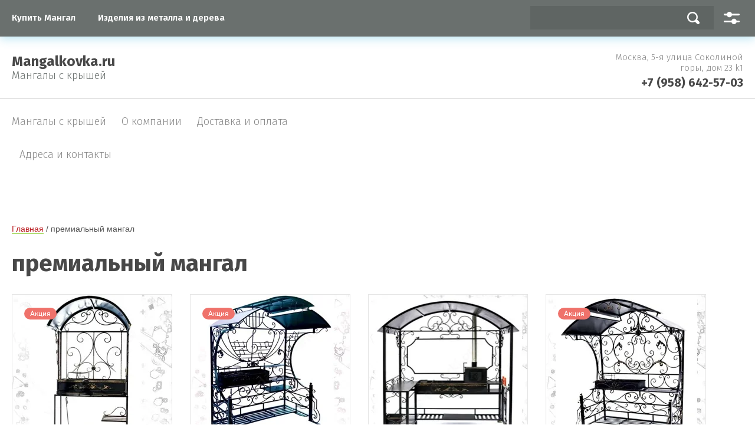

--- FILE ---
content_type: text/html; charset=utf-8
request_url: https://mangalkovka.ru/magazin/tag/premialnyj-mangal
body_size: 15035
content:
			<!doctype html>
<html lang="ru">
<head>
<meta charset="utf-8">
<meta name="robots" content="all"/>
<title>премиальный мангал</title>
<!-- assets.top -->
<script src="/g/libs/nocopy/1.0.0/nocopy.for.all.js" ></script>
<!-- /assets.top -->

<meta name="description" content="премиальный мангал">
<meta name="keywords" content="премиальный мангал">
<meta name="SKYPE_TOOLBAR" content="SKYPE_TOOLBAR_PARSER_COMPATIBLE">
<meta name="viewport" content="width=device-width, initial-scale=1.0, maximum-scale=1.0, user-scalable=no"> 
<meta name="viewport" content="width=device-width, initial-scale=1">
<meta name="format-detection" content="telephone=no">
<meta http-equiv="x-rim-auto-match" content="none">

	
	<style>
	body{min-width:320px;text-align:left;font-weight:400}.header-top-wrapper{padding:0 20px}.header-top-inner{max-width:1460px;margin:0 auto;min-height:50px;display:flex;align-items:flex-start;justify-content:space-between}@media all and (min-width: 1001px){.menuButton{display:none}}.right-header-top{display:flex;justify-content:flex-end;max-width:520px}.title-login{font-size:16px;font-weight:600;padding:15px 30px 15px 32px}.login-form,.shop2-cart-mini{opacity:0;visibility:hidden;position:absolute}.cart-mini-wrapper{position:relative}.title-cart-mini{padding:15px 0 15px 40px;font-size:16px;line-height:1}.header-bottom-inner{max-width:1460px;margin:0 auto;display:flex;justify-content:space-between;padding:10px 0}.company-name{font-size:24px;font-weight:700}.site-desc{font-size:18px}.right-bottom-header{display:flex;justify-content:flex-end}.site-contacts-wrapper{margin:6px 0 0 10px;padding:0 0 0 35px;text-align:right;max-width:250px}.site-address{font-size:15px;font-weight:300;margin:5px 0}.site-phones{font-size:20px;font-weight:700}.shop-folder-fixed{padding:10px 20px}.shop-folder-fixed-inner{max-width:1460px;margin:0 auto;display:flex;justify-content:space-between}@media (min-width: 1281px){.top-cols-inner{max-width:1460px;display:flex;justify-content:space-between;align-items:center;margin:0 auto}}.slide-text-in{padding:30px}.title-slide{font-size:30px;font-weight:700;margin-bottom:8px}.price-slide{font-size:35px;font-weight:700}.slider-main-wrapper .button-slide{display:inline-block;margin:13px 0 0;font-weight:500;text-decoration:none;padding:12px 32px 13px}@media all and (min-width: 1281px){.right-cols-wr{flex:0 0 24.8%}}.folders-blocks-wr{max-width:1460px;margin:40px auto;display:flex;flex-wrap:wrap;padding:23px 0}.folder-block-item-wr{flex:0 0 24.2%;padding:16.5px;box-sizing:border-box}.folder-image{display:block;min-height:236px;position:relative;overflow:hidden}.folder-image .image-cover.height{position:absolute;top:0;bottom:0;left:0;right:0}.folder-image img{vertical-align:middle}.folder-name{font-size:22px;line-height:1.25;padding:15px;display:block;max-width:200px}.slider-main-wrapper.owl-loaded{display:block;position:relative}.slider-main-wrapper.owl-loaded .slide-item{display:block} @media all and (max-width: 480px) {.menu-countainer-wr { opacity: 0; visibility: hidden }} 
	</style>
	

<link href="https://fonts.googleapis.com/css?family=Fira+Sans:300,400,600,700&display=block" rel="stylesheet">

<script src="/g/libs/jquery/1.10.2/jquery.min.js"></script>

	<link rel="stylesheet" href="/g/css/styles_articles_tpl.css">

            <!-- 46b9544ffa2e5e73c3c971fe2ede35a5 -->
            <script src='/shared/s3/js/lang/ru.js'></script>
            <script src='/shared/s3/js/common.min.js'></script>
        <link rel='stylesheet' type='text/css' href='/shared/s3/css/calendar.css' /><link rel='stylesheet' type='text/css' href='/shared/highslide-4.1.13/highslide.min.css'/>
<script type='text/javascript' src='/shared/highslide-4.1.13/highslide-full.packed.js'></script>
<script type='text/javascript'>
hs.graphicsDir = '/shared/highslide-4.1.13/graphics/';
hs.outlineType = null;
hs.showCredits = false;
hs.lang={cssDirection:'ltr',loadingText:'Загрузка...',loadingTitle:'Кликните чтобы отменить',focusTitle:'Нажмите чтобы перенести вперёд',fullExpandTitle:'Увеличить',fullExpandText:'Полноэкранный',previousText:'Предыдущий',previousTitle:'Назад (стрелка влево)',nextText:'Далее',nextTitle:'Далее (стрелка вправо)',moveTitle:'Передвинуть',moveText:'Передвинуть',closeText:'Закрыть',closeTitle:'Закрыть (Esc)',resizeTitle:'Восстановить размер',playText:'Слайд-шоу',playTitle:'Слайд-шоу (пробел)',pauseText:'Пауза',pauseTitle:'Приостановить слайд-шоу (пробел)',number:'Изображение %1/%2',restoreTitle:'Нажмите чтобы посмотреть картинку, используйте мышь для перетаскивания. Используйте клавиши вперёд и назад'};</script>
<link rel="icon" href="/favicon.ico" type="image/x-icon">
<link rel="apple-touch-icon" href="/touch-icon-iphone.png">
<link rel="apple-touch-icon" sizes="76x76" href="/touch-icon-ipad.png">
<link rel="apple-touch-icon" sizes="120x120" href="/touch-icon-iphone-retina.png">
<link rel="apple-touch-icon" sizes="152x152" href="/touch-icon-ipad-retina.png">
<meta name="msapplication-TileImage" content="/touch-w8-mediumtile.png"/>
<meta name="msapplication-square70x70logo" content="/touch-w8-smalltile.png" />
<meta name="msapplication-square150x150logo" content="/touch-w8-mediumtile.png" />
<meta name="msapplication-wide310x150logo" content="/touch-w8-widetile.png" />
<meta name="msapplication-square310x310logo" content="/touch-w8-largetile.png" />

<!--s3_require-->
<link rel="stylesheet" href="/g/basestyle/1.0.1/user/user.css" type="text/css"/>
<link rel="stylesheet" href="/g/basestyle/1.0.1/user/user.red.css" type="text/css"/>
<script type="text/javascript" src="/g/basestyle/1.0.1/user/user.js" async></script>
<!--/s3_require-->
			
		
		
		
			<link rel="stylesheet" type="text/css" href="/g/shop2v2/default/css/theme.less.css">		
			<script type="text/javascript" src="/g/printme.js"></script>
		<script type="text/javascript" src="/g/shop2v2/default/js/tpl.js"></script>
		<script type="text/javascript" src="/g/shop2v2/default/js/baron.min.js"></script>
		
			<script type="text/javascript" src="/g/shop2v2/default/js/shop2.2.min.js"></script>
		
	<script type="text/javascript">shop2.init({"productRefs": [],"apiHash": {"getPromoProducts":"66d7200a1f136cca7f534785826727e7","getSearchMatches":"422dd00bf930d92bd29512a0ea2d0414","getFolderCustomFields":"e4c7ee8393f2dbe9ad43a6ff626bf17f","getProductListItem":"c1ea1771cc7b09a1021fb2b62fb0dac0","cartAddItem":"7cb38116c01b39a4e2c5ca35bd2f7ddb","cartRemoveItem":"12bf2a697abcb965033b6bf8c33d90fd","cartUpdate":"88cebf8b5d81df69687145b71fe9933b","cartRemoveCoupon":"7c152c36337e99597d6f32d864b95c82","cartAddCoupon":"7952786be75d856711ba01944bbdd193","deliveryCalc":"250b9e8b592bd8a68eefd31140d2099f","printOrder":"d1ea1c45ce96d0fa84df7bb751f8fdb9","cancelOrder":"7c8a932ff3104c1ed65b5b9eab13fbc9","cancelOrderNotify":"f2ed8285dc82d02d25ad7c330574d47b","repeatOrder":"a0d8d4cd41c057dd771b69781c6e6e3b","paymentMethods":"1f555dbac60a83a1b5464d52cb9ec786","compare":"319b8e7d50ebad1ae1716450ab53382f"},"hash": null,"verId": 2711742,"mode": "tag","step": "","uri": "/mangal-s-kryshej","IMAGES_DIR": "/d/","my": {"show_sections":true,"price_fa_rouble":true,"new_alias":"\u041d\u043e\u0432\u0438\u043d\u043a\u0430","special_alias":"\u0410\u043a\u0446\u0438\u044f","small_images_width":140,"collection_image_width":290,"collection_image_height":265,"gr_version_collections_block":true,"gr_version_main_block":true,"gr_speed_styles":true,"change_themes":false,"gr_cart_preview_version":"soft-drink","gr_speed":true,"mode_catalog":true},"shop2_cart_order_payments": 1,"cf_margin_price_enabled": 0,"maps_yandex_key":"","maps_google_key":""});</script>


		    <link rel="stylesheet" href="/g/templates/shop2/2.75.2/soft-drink-shop/themes/theme7/theme.scss.css">
	    <link rel="stylesheet" href="/t/v10602/images/css/seostyles_m_tit.css">
		

<!--[if lt IE 10]>
<script src="/g/libs/ie9-svg-gradient/0.0.1/ie9-svg-gradient.min.js"></script>
<script src="/g/libs/jquery-placeholder/2.0.7/jquery.placeholder.min.js"></script>
<script src="/g/libs/jquery-textshadow/0.0.1/jquery.textshadow.min.js"></script>
<script src="/g/s3/misc/ie/0.0.1/ie.js"></script>
<![endif]-->
<!--[if lt IE 9]>
<script src="/g/libs/html5shiv/html5.js"></script>
<![endif]-->
	<meta name="yandex-verification" content="996f9c9a0641629d" />
</head>
<body>
	
	<div class="site-wrapper">
		<header role="banner" class="site-header">
			
			<div class="shop-folder-items-wr">
				
				<div class="shop-folder-fixed">
					<div class="shop-folder-fixed-inner">
						<a href="#" class="menuButton onButtonClick">
							<span class="line"></span>
						</a>
						<div class="folder-menu-wr" id="folder-menu">
							<ul class="folders-shared"><li class="hasChild"><a href="/magazin/folder/63946451" ><span>Купить Мангал</span></a><ul class="level-2"><li><a href="/magazin/folder/mangaly-s-kryshej-ask-38" ><span>Мангалы с крышей Аск-38</span></a></li><li><a href="/magazin/folder/mangaly-mini-ask-38" ><span>Мангалы &quot;мини&quot; Аск-38</span></a></li></ul></li><li class="hasChild"><a href="/magazin/folder/sadovaya-mebel" ><span>Изделия из металла и дерева</span></a><ul class="level-2"><li><a href="/magazin/folder/sadovaya-mebel-1" ><span>Садовая мебель</span></a></li><li><a href="/magazin/folder/mangalnye-prinadlezhnosti" ><span>Мангальные принадлежности</span></a></li></ul></li></ul>						</div>
						<div class="shop-search-wrapper">
							<div class="site-search-wr">
								<form action="/search" method="get">
									<input type="text" name="search" value="" class="search-text">
									<button type="submit" class="search-button"></button>
								<re-captcha data-captcha="recaptcha"
     data-name="captcha"
     data-sitekey="6LcYvrMcAAAAAKyGWWuW4bP1De41Cn7t3mIjHyNN"
     data-lang="ru"
     data-rsize="invisible"
     data-type="image"
     data-theme="light"></re-captcha></form>
								<a href="#" class="search-shop-button"></a>
							</div>
								
    
<div class="shop2-block search-form">
	<div class="block-body">
		<form action="/mangal-s-kryshej/search" enctype="multipart/form-data">
			<input type="hidden" name="sort_by" value=""/>
			
							<div class="row">
					<div class="row-title">Цена (руб.):</div>
					<div class="row-price">
						<input name="s[price][min]" type="text" size="5" class="small" value="" placeholder="от" />
						<input name="s[price][max]" type="text" size="5" class="small" value="" placeholder="до" />
					</div>
				</div>
			
							<div class="row">
					<label class="row-title" for="shop2-name">Название:</label>
					<input type="text" name="s[name]" size="20" id="shop2-name" value="" />
				</div>
			
							<div class="row">
					<label class="row-title" for="shop2-article">Артикул:</label>
					<input type="text" name="s[article]" id="shop2-article" value="" />
				</div>
			
							<div class="row">
					<label class="row-title" for="shop2-text">Текст:</label>
					<input type="text" name="search_text" size="20" id="shop2-text"  value="" />
				</div>
			
			
							<div class="row">
					<div class="row-title">Выберите категорию:</div>
					<select name="s[folder_id]" id="s[folder_id]" data-placeholder="Все">
						<option value="">Все</option>
																											                            <option value="63946451"  class="first-folder">
	                                 Купить Мангал
	                            </option>
	                        														                            <option value="52864251" >
	                                &raquo; Мангалы с крышей Аск-38
	                            </option>
	                        														                            <option value="52864451" >
	                                &raquo; Мангалы &quot;мини&quot; Аск-38
	                            </option>
	                        														                            <option value="65683051"  class="first-folder">
	                                 Изделия из металла и дерева
	                            </option>
	                        														                            <option value="65683251" >
	                                &raquo; Садовая мебель
	                            </option>
	                        														                            <option value="65683651" >
	                                &raquo; Мангальные принадлежности
	                            </option>
	                        											</select>
				</div>

				<div id="shop2_search_custom_fields"></div>
			
						
							<div class="row">
					<div class="row-title">Производитель:</div>
					<select name="s[vendor_id]" data-placeholder="Все">
						<option value="">Все</option>          
	                    	                        <option value="8983851" >АСК-38</option>
	                    					</select>
				</div>
			
											    <div class="row">
				        <div class="row-title">Новинка:</div>
			            			            <select name="s[flags][2]" data-placeholder="Все">
				            <option value="">Все</option>
				            <option value="1">да</option>
				            <option value="0">нет</option>
				        </select>
				    </div>
		    												    <div class="row">
				        <div class="row-title">Спецпредложение:</div>
			            			            <select name="s[flags][1]" data-placeholder="Все">
				            <option value="">Все</option>
				            <option value="1">да</option>
				            <option value="0">нет</option>
				        </select>
				    </div>
		    				
							<div class="row">
					<div class="row-title">Результатов на странице:</div>
					<select name="s[products_per_page]">
									            				            				            <option value="5">5</option>
			            				            				            <option value="20">20</option>
			            				            				            <option value="35">35</option>
			            				            				            <option value="50">50</option>
			            				            				            <option value="65">65</option>
			            				            				            <option value="80">80</option>
			            				            				            <option value="95">95</option>
			            					</select>
				</div>
			
			<div class="clear-container"></div>
			<div class="row button">
				<button type="submit" class="search-btn">Найти</button>
			</div>
		<re-captcha data-captcha="recaptcha"
     data-name="captcha"
     data-sitekey="6LcYvrMcAAAAAKyGWWuW4bP1De41Cn7t3mIjHyNN"
     data-lang="ru"
     data-rsize="invisible"
     data-type="image"
     data-theme="light"></re-captcha></form>
		<div class="clear-container"></div>
	</div>
</div><!-- Search Form -->						</div>
					</div>
				</div>
			
			</div>
			
			<div class="header-bottom-wrapper">
				<div class="header-bottom-inner">
					<div class="company-info-wrapper">
												
													<div class="company-name">
								
																	<a href="https://mangalkovka.ru">
										Mangalkovka.ru
									</a>
															</div>
												
						<div class="site-desc">Мангалы с крышей</div>					</div>
					<div class="right-bottom-header flex_end">
	
												<div class="site-contacts-wrapper">
							<div class="site-address">Москва, 5-я улица Соколиной горы, дом 23 k1</div>														<div class="site-phones">
																	<div><a href="tel:+7 (958) 642-57-03">+7 (958) 642-57-03</a></div>
															</div>
													</div>
											</div>
				</div>
			</div>
			
			<div class="header-top-wrapper">
				<div class="header-top-inner">
					<a href="#" class="menuButton onButtonClick">
						<span class="line"></span>
					</a>
					<div class="menu-countainer-wr" id="menuContainer">
						<div class="menu-container-inner">
							<a href="#" class="close-menu"></a>
							<div class="menu-container-scroll">
								<nav class="menu-top-wrapper">
									<ul class="menu-top"><li class="opened active"><a href="/" ><span>Мангалы с крышей</span></a></li><li class="hasChild"><a href="/o-kompanii" ><span>О компании</span></a><ul class="level-2"><li><a href="/sotrudnichestvo" ><span>Сотрудничество</span></a></li><li><a href="/optovym-pokupatelyam" ><span>Оптовым покупателям</span></a></li></ul></li><li><a href="/dostavka-i-oplata" ><span>Доставка и оплата</span></a></li><li><a href="/adresa-i-kontakty" ><span>Адреса и контакты</span></a></li></ul>								</nav>
							</div>
						</div>
					</div>
									</div>
			</div>
		</header> <!-- .site-header -->

		<div class="site-container" >

			
			<div class="main-container-wr" >
				
																																																																											<main role="main" class="site-main">
					<div class="site-main__inner">
													
<div class="site-path-wrap" data-url="/"><a href="/">Главная</a> / премиальный мангал</div>							<h1>премиальный мангал</h1>
						<div class="shop2-cookies-disabled shop2-warning hide"></div>
				
				
				
		
		
		
		<div class="shop2-tags-page-before">
			
		</div>
		        



    
                    
            <div class="product-list thumbs" data-autoplay="1">
                        


    

<form method="post" action="/mangal-s-kryshej?mode=cart&amp;action=add" accept-charset="utf-8" class="shop2-product-item shop-product-item">
    <input type="hidden" name="kind_id" value="299366651" />
    <input type="hidden" name="product_id" value="252267251" />
    <input type="hidden" name="meta" value="null" />

    <div class="product-top">
        <div class="product-image">
                           <a href="/magazin/product/barokko-premium" class="">
                	                			                    	<img loading="lazy" width=300 height=270 class="lzy_img lazy" src="/g/spacer.gif" data-src="/thumb/2/585QT02uFQ2inT_J0j7GuA/300r270/d/5_0.jpg" alt="Мангал &quot;Барокко премиум&quot;" title="Мангал &quot;Барокко премиум&quot;" data-lazy-src="/thumb/2/585QT02uFQ2inT_J0j7GuA/300r270/d/5_0.jpg"/>
	                    					                </a>
                <div class="verticalMiddle"></div>
                        
                        
                        <div class="product-label">
                										<div class="product-spec" style="background: #ef726b;">Акция</div>																					    				            </div>
                    </div>
        
        <div class="product-middle-wr">
            <div class="product-middle-top">
                                <div class="product-label">
                                        																								<div class="product-spec" style="background: #ef726b;">Акция</div>																								    					                </div>
                                
                                		
	<div class="tpl-rating-block"><div class="tpl-stars"><div class="tpl-rating" style="width: 0%;"></div></div><div class="rating-count">0</div></div>

	                	
	
		
	
	
					<div class="product-article"><span>Артикул:</span> МлБ2</div>
	
	                                
                <div class="product-name"><a href="/magazin/product/barokko-premium">Мангал "Барокко премиум"</a></div>
                
                                <div class="product-anonce">
                    С мангалом &quot;Барокко премиум&quot; в комплекте идут колосник, кочерга и подставка под казан. Жаровня изготовлена из 3мм стали и для удобства оснащена зольниками. Мангал Барокко премиум - это популярный мангал с большой красивой жаровней. Кованый мангал с крышей &quot;Барокко премиум&quot; - это компактный премиальный мангал Аск-38.<br />
Гарантия - 1н год.
                </div>
                            </div>
                        <div class="shop-product-options-wr">
                

 
	
	
		
			<div class="shop-product-options"><div class="even"><div class="option-title">Производитель</div><div class="option-value"><a href="/magazin/vendor/ask-38">АСК-38</a></div></div></div>
				<div><a href="#" class="show-button"><span>Параметры</span></a></div>
			
            </div>
                    </div>
    </div>
        	        	<div class="product-bottom">
	            
	            		            
		            
			<div class="product-compare">
			<label>
				<input type="checkbox" value="299366651"/>
				Добавить к сравнению
			</label>
		</div>
		
	            	            
	            <div class="bottom-elements-wr">
	                <div class="product-price">
							                    		
		
	<div class="price-old "><span>
		<strong>21&nbsp;000</strong>
		руб.
	</span></div>

		                    	                    
	<div class="price-current">
		<strong>19&nbsp;800</strong> 	<em class="fa fa-rouble">
		<svg height="10.81" width="8.657" preserveAspectRatio="xMidYMid" viewBox="0 0 8.657 10.81">
		 <path fill-rule="evenodd" d="m3.597 6.826h0.704c1.344 0 2.405-0.277 3.184-0.832s1.168-1.408 1.168-2.56c0-1.109-0.392-1.96-1.176-2.552s-1.853-0.888-3.208-0.888h-3.168v5.312h-1.088v1.52h1.088v0.944h-1.088v1.312h1.088v1.728h2.496v-1.728h2.592v-1.312h-2.592v-0.944zm0.624-5.072c0.608 0 1.072 0.144 1.392 0.432s0.48 0.715 0.48 1.28c0 0.629-0.16 1.093-0.48 1.392s-0.768 0.448-1.344 0.448h-0.672v-3.552h0.624z"/>
		</svg>
	</em>
				</div>
	                </div>
	                
						                	

	<a href="/magazin/product/barokko-premium" class="shop2-btn">Подробнее</a>

<input type="hidden" value="Мангал &quot;Барокко премиум&quot;" name="product_name" />
<input type="hidden" value="https://mangalkovka.ru/magazin/product/barokko-premium" name="product_link" />	                	            </div>
	        </div>
            <re-captcha data-captcha="recaptcha"
     data-name="captcha"
     data-sitekey="6LcYvrMcAAAAAKyGWWuW4bP1De41Cn7t3mIjHyNN"
     data-lang="ru"
     data-rsize="invisible"
     data-type="image"
     data-theme="light"></re-captcha></form>            


    

<form method="post" action="/mangal-s-kryshej?mode=cart&amp;action=add" accept-charset="utf-8" class="shop2-product-item shop-product-item">
    <input type="hidden" name="kind_id" value="299671651" />
    <input type="hidden" name="product_id" value="252570651" />
    <input type="hidden" name="meta" value="null" />

    <div class="product-top">
        <div class="product-image">
                           <a href="/magazin/product/kovanyj-mangal-s-kryshej-maestro" class="">
                	                			                    	<img loading="lazy" width=300 height=270 class="lzy_img lazy" src="/g/spacer.gif" data-src="/thumb/2/Wf9RBC1GZ3od2DQ7QVP6tw/300r270/d/9_2.jpg" alt="Мангал &quot;Маэстро&quot;" title="Мангал &quot;Маэстро&quot;" data-lazy-src="/thumb/2/Wf9RBC1GZ3od2DQ7QVP6tw/300r270/d/9_2.jpg"/>
	                    					                </a>
                <div class="verticalMiddle"></div>
                        
                        
                        <div class="product-label">
                										<div class="product-spec" style="background: #ef726b;">Акция</div>																					    				            </div>
                    </div>
        
        <div class="product-middle-wr">
            <div class="product-middle-top">
                                <div class="product-label">
                                        																								<div class="product-spec" style="background: #ef726b;">Акция</div>																								    					                </div>
                                
                                		
	<div class="tpl-rating-block"><div class="tpl-stars"><div class="tpl-rating" style="width: 0%;"></div></div><div class="rating-count">0</div></div>

	                	
	
		
	
	
					<div class="product-article"><span>Артикул:</span> МлМ01</div>
	
	                                
                <div class="product-name"><a href="/magazin/product/kovanyj-mangal-s-kryshej-maestro">Мангал "Маэстро"</a></div>
                
                                <div class="product-anonce">
                    Мангал &quot;Маэстро&quot; идёт в комплекте с подставкой для казана, кочергой и колосником на дне топки. Топка оснащена зольниками и изготовлена из 3мм стали. Особый стиль кованых элементов, которыми украшен мангал &quot;Маэстро&quot; - выгодно отличает его от других моделей. Маэстро один из самых красивых мангалов АСК-38.<br />
Гарантия - 1н год
                </div>
                            </div>
                        <div class="shop-product-options-wr">
                

 
	
	
		
			<div class="shop-product-options"><div class="even"><div class="option-title">Производитель</div><div class="option-value"><a href="/magazin/vendor/ask-38">АСК-38</a></div></div></div>
				<div><a href="#" class="show-button"><span>Параметры</span></a></div>
			
            </div>
                    </div>
    </div>
        	        	<div class="product-bottom">
	            
	            		            
		            
			<div class="product-compare">
			<label>
				<input type="checkbox" value="299671651"/>
				Добавить к сравнению
			</label>
		</div>
		
	            	            
	            <div class="bottom-elements-wr">
	                <div class="product-price">
							                    		
		
	<div class="price-old "><span>
		<strong>45&nbsp;000</strong>
		руб.
	</span></div>

		                    	                    
	<div class="price-current">
		<strong>43&nbsp;600</strong> 	<em class="fa fa-rouble">
		<svg height="10.81" width="8.657" preserveAspectRatio="xMidYMid" viewBox="0 0 8.657 10.81">
		 <path fill-rule="evenodd" d="m3.597 6.826h0.704c1.344 0 2.405-0.277 3.184-0.832s1.168-1.408 1.168-2.56c0-1.109-0.392-1.96-1.176-2.552s-1.853-0.888-3.208-0.888h-3.168v5.312h-1.088v1.52h1.088v0.944h-1.088v1.312h1.088v1.728h2.496v-1.728h2.592v-1.312h-2.592v-0.944zm0.624-5.072c0.608 0 1.072 0.144 1.392 0.432s0.48 0.715 0.48 1.28c0 0.629-0.16 1.093-0.48 1.392s-0.768 0.448-1.344 0.448h-0.672v-3.552h0.624z"/>
		</svg>
	</em>
				</div>
	                </div>
	                
						                	

	<a href="/magazin/product/kovanyj-mangal-s-kryshej-maestro" class="shop2-btn">Подробнее</a>

<input type="hidden" value="Мангал &quot;Маэстро&quot;" name="product_name" />
<input type="hidden" value="https://mangalkovka.ru/magazin/product/kovanyj-mangal-s-kryshej-maestro" name="product_link" />	                	            </div>
	        </div>
            <re-captcha data-captcha="recaptcha"
     data-name="captcha"
     data-sitekey="6LcYvrMcAAAAAKyGWWuW4bP1De41Cn7t3mIjHyNN"
     data-lang="ru"
     data-rsize="invisible"
     data-type="image"
     data-theme="light"></re-captcha></form>            


    

<form method="post" action="/mangal-s-kryshej?mode=cart&amp;action=add" accept-charset="utf-8" class="shop2-product-item shop-product-item">
    <input type="hidden" name="kind_id" value="299998851" />
    <input type="hidden" name="product_id" value="252880851" />
    <input type="hidden" name="meta" value="null" />

    <div class="product-top">
        <div class="product-image">
                           <a href="/magazin/product/kovanyj-mangal-s-kryshej-medeya" class="">
                	                			                    	<img loading="lazy" width=300 height=270 class="lzy_img lazy" src="/g/spacer.gif" data-src="/thumb/2/1tVfWerESE95t9IZX6r-6A/300r270/d/13.jpg" alt="Мангал &quot;Медея&quot;" title="Мангал &quot;Медея&quot;" data-lazy-src="/thumb/2/1tVfWerESE95t9IZX6r-6A/300r270/d/13.jpg"/>
	                    					                </a>
                <div class="verticalMiddle"></div>
                        
                        
                        <div class="product-label">
                            </div>
                    </div>
        
        <div class="product-middle-wr">
            <div class="product-middle-top">
                                <div class="product-label">
                                                        </div>
                                
                                		
	<div class="tpl-rating-block"><div class="tpl-stars"><div class="tpl-rating" style="width: 100%;"></div></div><div class="rating-count">1</div></div>

	                	
	
		
	
	
					<div class="product-article"><span>Артикул:</span> МгМ01</div>
	
	                                
                <div class="product-name"><a href="/magazin/product/kovanyj-mangal-s-kryshej-medeya">Мангал "Медея"</a></div>
                
                                <div class="product-anonce">
                    Огромный мангал беседка Медея<br />
В комплекте: урна малая, кочерга, шампуница, колосник для печки, колосник для мангала, совок, подставка для казана.<br />
Жаровня изготовлена из 4мм стали что непременно продлевает срок её службы. В данном комплексе предусмотрена печка: 40×34см. и столик: 120×40см.<br />
Гарантия - 1н год.
                </div>
                            </div>
                        <div class="shop-product-options-wr">
                

 
	
	
		
			<div class="shop-product-options"><div class="even"><div class="option-title">Производитель</div><div class="option-value"><a href="/magazin/vendor/ask-38">АСК-38</a></div></div></div>
				<div><a href="#" class="show-button"><span>Параметры</span></a></div>
			
            </div>
                    </div>
    </div>
        	        	<div class="product-bottom">
	            
	            		            
		            
			<div class="product-compare">
			<label>
				<input type="checkbox" value="299998851"/>
				Добавить к сравнению
			</label>
		</div>
		
	            	            
	            <div class="bottom-elements-wr">
	                <div class="product-price">
							                    		
		
	<div class="price-old "><span>
		<strong>53&nbsp;000</strong>
		руб.
	</span></div>

		                    	                    
	<div class="price-current">
		<strong>48&nbsp;000</strong> 	<em class="fa fa-rouble">
		<svg height="10.81" width="8.657" preserveAspectRatio="xMidYMid" viewBox="0 0 8.657 10.81">
		 <path fill-rule="evenodd" d="m3.597 6.826h0.704c1.344 0 2.405-0.277 3.184-0.832s1.168-1.408 1.168-2.56c0-1.109-0.392-1.96-1.176-2.552s-1.853-0.888-3.208-0.888h-3.168v5.312h-1.088v1.52h1.088v0.944h-1.088v1.312h1.088v1.728h2.496v-1.728h2.592v-1.312h-2.592v-0.944zm0.624-5.072c0.608 0 1.072 0.144 1.392 0.432s0.48 0.715 0.48 1.28c0 0.629-0.16 1.093-0.48 1.392s-0.768 0.448-1.344 0.448h-0.672v-3.552h0.624z"/>
		</svg>
	</em>
				</div>
	                </div>
	                
						                	

	<a href="/magazin/product/kovanyj-mangal-s-kryshej-medeya" class="shop2-btn">Подробнее</a>

<input type="hidden" value="Мангал &quot;Медея&quot;" name="product_name" />
<input type="hidden" value="https://mangalkovka.ru/magazin/product/kovanyj-mangal-s-kryshej-medeya" name="product_link" />	                	            </div>
	        </div>
            <re-captcha data-captcha="recaptcha"
     data-name="captcha"
     data-sitekey="6LcYvrMcAAAAAKyGWWuW4bP1De41Cn7t3mIjHyNN"
     data-lang="ru"
     data-rsize="invisible"
     data-type="image"
     data-theme="light"></re-captcha></form>            


    

<form method="post" action="/mangal-s-kryshej?mode=cart&amp;action=add" accept-charset="utf-8" class="shop2-product-item shop-product-item">
    <input type="hidden" name="kind_id" value="298275251" />
    <input type="hidden" name="product_id" value="251351051" />
    <input type="hidden" name="meta" value="null" />

    <div class="product-top">
        <div class="product-image">
                           <a href="/magazin/product/moskva" class="">
                	                			                    	<img loading="lazy" width=300 height=270 class="lzy_img lazy" src="/g/spacer.gif" data-src="/thumb/2/-QE-8BHhEcwlHJ6KrqgZZw/300r270/d/efiiu6ffias.jpg" alt="Мангал &quot;Москва&quot;" title="Мангал &quot;Москва&quot;" data-lazy-src="/thumb/2/-QE-8BHhEcwlHJ6KrqgZZw/300r270/d/efiiu6ffias.jpg"/>
	                    					                </a>
                <div class="verticalMiddle"></div>
                        
                        
                        <div class="product-label">
                										<div class="product-spec" style="background: #ef726b;">Акция</div>																					    				            </div>
                    </div>
        
        <div class="product-middle-wr">
            <div class="product-middle-top">
                                <div class="product-label">
                                        																								<div class="product-spec" style="background: #ef726b;">Акция</div>																								    					                </div>
                                
                                		
	<div class="tpl-rating-block"><div class="tpl-stars"><div class="tpl-rating" style="width: 0%;"></div></div><div class="rating-count">0</div></div>

	                	
	
		
	
	
					<div class="product-article"><span>Артикул:</span> нет</div>
	
	                                
                <div class="product-name"><a href="/magazin/product/moskva">Мангал "Москва"</a></div>
                
                                <div class="product-anonce">
                    Купить мангал &quot;Москва&quot; Аск-38 <br />
В комплекте: подставка под казан, кочерга и решетка на дне топки. Мангал Москва- это один из лучших премиальных мангалов от Аск-38.
                </div>
                            </div>
                        <div class="shop-product-options-wr">
                

 
	
	
		
			<div class="shop-product-options"><div class="even"><div class="option-title">Производитель</div><div class="option-value"><a href="/magazin/vendor/ask-38">АСК-38</a></div></div></div>
				<div><a href="#" class="show-button"><span>Параметры</span></a></div>
			
            </div>
                    </div>
    </div>
        	        	<div class="product-bottom">
	            
	            		            
		            
			<div class="product-compare">
			<label>
				<input type="checkbox" value="298275251"/>
				Добавить к сравнению
			</label>
		</div>
		
	            	            
	            <div class="bottom-elements-wr">
	                <div class="product-price">
							                    		
		
	<div class="price-old "><span>
		<strong>38&nbsp;500</strong>
		руб.
	</span></div>

		                    	                    
	<div class="price-current">
		<strong>37&nbsp;100</strong> 	<em class="fa fa-rouble">
		<svg height="10.81" width="8.657" preserveAspectRatio="xMidYMid" viewBox="0 0 8.657 10.81">
		 <path fill-rule="evenodd" d="m3.597 6.826h0.704c1.344 0 2.405-0.277 3.184-0.832s1.168-1.408 1.168-2.56c0-1.109-0.392-1.96-1.176-2.552s-1.853-0.888-3.208-0.888h-3.168v5.312h-1.088v1.52h1.088v0.944h-1.088v1.312h1.088v1.728h2.496v-1.728h2.592v-1.312h-2.592v-0.944zm0.624-5.072c0.608 0 1.072 0.144 1.392 0.432s0.48 0.715 0.48 1.28c0 0.629-0.16 1.093-0.48 1.392s-0.768 0.448-1.344 0.448h-0.672v-3.552h0.624z"/>
		</svg>
	</em>
				</div>
	                </div>
	                
						                	

	<a href="/magazin/product/moskva" class="shop2-btn">Подробнее</a>

<input type="hidden" value="Мангал &quot;Москва&quot;" name="product_name" />
<input type="hidden" value="https://mangalkovka.ru/magazin/product/moskva" name="product_link" />	                	            </div>
	        </div>
            <re-captcha data-captcha="recaptcha"
     data-name="captcha"
     data-sitekey="6LcYvrMcAAAAAKyGWWuW4bP1De41Cn7t3mIjHyNN"
     data-lang="ru"
     data-rsize="invisible"
     data-type="image"
     data-theme="light"></re-captcha></form>            


    

<form method="post" action="/mangal-s-kryshej?mode=cart&amp;action=add" accept-charset="utf-8" class="shop2-product-item shop-product-item">
    <input type="hidden" name="kind_id" value="298340851" />
    <input type="hidden" name="product_id" value="251390851" />
    <input type="hidden" name="meta" value="null" />

    <div class="product-top">
        <div class="product-image">
                           <a href="/magazin/product/uyut-premium" class="">
                	                			                    	<img loading="lazy" width=300 height=270 class="lzy_img lazy" src="/g/spacer.gif" data-src="/thumb/2/0FNMLaD2x8tjyy91YhWxPA/300r270/d/lqpdvwnvs4q.jpg" alt="Мангал &quot;Уют премиум&quot;" title="Мангал &quot;Уют премиум&quot;" data-lazy-src="/thumb/2/0FNMLaD2x8tjyy91YhWxPA/300r270/d/lqpdvwnvs4q.jpg"/>
	                    					                </a>
                <div class="verticalMiddle"></div>
                        
                        
                        <div class="product-label">
                										<div class="product-spec" style="background: #ef726b;">Акция</div>																					    				            </div>
                    </div>
        
        <div class="product-middle-wr">
            <div class="product-middle-top">
                                <div class="product-label">
                                        																								<div class="product-spec" style="background: #ef726b;">Акция</div>																								    					                </div>
                                
                                		
	<div class="tpl-rating-block"><div class="tpl-stars"><div class="tpl-rating" style="width: 0%;"></div></div><div class="rating-count">0</div></div>

	                	
	
		
	
	
					<div class="product-article"><span>Артикул:</span> МлУ03</div>
	
	                                
                <div class="product-name"><a href="/magazin/product/uyut-premium">Мангал "Уют премиум"</a></div>
                
                                <div class="product-anonce">
                    Мангал с крышей &quot;Уют премиум&quot; - в комплекте кочерга, колосник для топки, труба-дымоход, колосник для печки и подставка для казана. Мангал уют премиум отличается от мангала Уют Аск-38, тем что у жаровни мангала Уют премиум имеются зольники. Кованый мангал Уют премиум от Аск-38 дополнит экстерьер вашего дачного участка.<br />
Гарантия- 1н год.
                </div>
                            </div>
                        <div class="shop-product-options-wr">
                

 
	
	
		
			<div class="shop-product-options"><div class="even"><div class="option-title">Производитель</div><div class="option-value"><a href="/magazin/vendor/ask-38">АСК-38</a></div></div></div>
				<div><a href="#" class="show-button"><span>Параметры</span></a></div>
			
            </div>
                    </div>
    </div>
        	        	<div class="product-bottom">
	            
	            		            
		            
			<div class="product-compare">
			<label>
				<input type="checkbox" value="298340851"/>
				Добавить к сравнению
			</label>
		</div>
		
	            	            
	            <div class="bottom-elements-wr">
	                <div class="product-price">
							                    		
		
	<div class="price-old "><span>
		<strong>35&nbsp;000</strong>
		руб.
	</span></div>

		                    	                    
	<div class="price-current">
		<strong>29&nbsp;500</strong> 	<em class="fa fa-rouble">
		<svg height="10.81" width="8.657" preserveAspectRatio="xMidYMid" viewBox="0 0 8.657 10.81">
		 <path fill-rule="evenodd" d="m3.597 6.826h0.704c1.344 0 2.405-0.277 3.184-0.832s1.168-1.408 1.168-2.56c0-1.109-0.392-1.96-1.176-2.552s-1.853-0.888-3.208-0.888h-3.168v5.312h-1.088v1.52h1.088v0.944h-1.088v1.312h1.088v1.728h2.496v-1.728h2.592v-1.312h-2.592v-0.944zm0.624-5.072c0.608 0 1.072 0.144 1.392 0.432s0.48 0.715 0.48 1.28c0 0.629-0.16 1.093-0.48 1.392s-0.768 0.448-1.344 0.448h-0.672v-3.552h0.624z"/>
		</svg>
	</em>
				</div>
	                </div>
	                
						                	

	<a href="/magazin/product/uyut-premium" class="shop2-btn">Подробнее</a>

<input type="hidden" value="Мангал &quot;Уют премиум&quot;" name="product_name" />
<input type="hidden" value="https://mangalkovka.ru/magazin/product/uyut-premium" name="product_link" />	                	            </div>
	        </div>
            <re-captcha data-captcha="recaptcha"
     data-name="captcha"
     data-sitekey="6LcYvrMcAAAAAKyGWWuW4bP1De41Cn7t3mIjHyNN"
     data-lang="ru"
     data-rsize="invisible"
     data-type="image"
     data-theme="light"></re-captcha></form>            


    

<form method="post" action="/mangal-s-kryshej?mode=cart&amp;action=add" accept-charset="utf-8" class="shop2-product-item shop-product-item">
    <input type="hidden" name="kind_id" value="298338451" />
    <input type="hidden" name="product_id" value="251390251" />
    <input type="hidden" name="meta" value="null" />

    <div class="product-top">
        <div class="product-image">
                           <a href="/magazin/product/favorit" class="">
                	                			                    	<img loading="lazy" width=300 height=270 class="lzy_img lazy" src="/g/spacer.gif" data-src="/thumb/2/_qpXIsTEBfKSi4ShlhqvUg/300r270/d/ss5ragz0mda.jpg" alt="Мангал &quot;Фаворит&quot;" title="Мангал &quot;Фаворит&quot;" data-lazy-src="/thumb/2/_qpXIsTEBfKSi4ShlhqvUg/300r270/d/ss5ragz0mda.jpg"/>
	                    					                </a>
                <div class="verticalMiddle"></div>
                        
                        
                        <div class="product-label">
                            </div>
                    </div>
        
        <div class="product-middle-wr">
            <div class="product-middle-top">
                                <div class="product-label">
                                                        </div>
                                
                                		
	<div class="tpl-rating-block"><div class="tpl-stars"><div class="tpl-rating" style="width: 0%;"></div></div><div class="rating-count">0</div></div>

	                	
	
		
	
	
					<div class="product-article"><span>Артикул:</span> МлФ01</div>
	
	                                
                <div class="product-name"><a href="/magazin/product/favorit">Мангал "Фаворит"</a></div>
                
                                <div class="product-anonce">
                    Мангал &quot;Фаворит&quot; в комплекте: подставка под казан, кочерга и решетка на дне топки. Мангал &quot;Фаворит&quot; - это первый премиальный мангал нашего производства. Топка оснащённая зольниками так и называется топка от Фаворит. Мангал Фаворит - это большой мангал весом более 190кг украшенный изящными коваными элементами. <br />
Гарантия - 1н год.
                </div>
                            </div>
                        <div class="shop-product-options-wr">
                

 
	
	
		
			<div class="shop-product-options"><div class="even"><div class="option-title">Производитель</div><div class="option-value"><a href="/magazin/vendor/ask-38">АСК-38</a></div></div></div>
				<div><a href="#" class="show-button"><span>Параметры</span></a></div>
			
            </div>
                    </div>
    </div>
        	        	<div class="product-bottom">
	            
	            		            
		            
			<div class="product-compare">
			<label>
				<input type="checkbox" value="298338451"/>
				Добавить к сравнению
			</label>
		</div>
		
	            	            
	            <div class="bottom-elements-wr">
	                <div class="product-price">
							                    		
		
	<div class="price-old "><span>
		<strong>42&nbsp;900</strong>
		руб.
	</span></div>

		                    	                    
	<div class="price-current">
		<strong>39&nbsp;000</strong> 	<em class="fa fa-rouble">
		<svg height="10.81" width="8.657" preserveAspectRatio="xMidYMid" viewBox="0 0 8.657 10.81">
		 <path fill-rule="evenodd" d="m3.597 6.826h0.704c1.344 0 2.405-0.277 3.184-0.832s1.168-1.408 1.168-2.56c0-1.109-0.392-1.96-1.176-2.552s-1.853-0.888-3.208-0.888h-3.168v5.312h-1.088v1.52h1.088v0.944h-1.088v1.312h1.088v1.728h2.496v-1.728h2.592v-1.312h-2.592v-0.944zm0.624-5.072c0.608 0 1.072 0.144 1.392 0.432s0.48 0.715 0.48 1.28c0 0.629-0.16 1.093-0.48 1.392s-0.768 0.448-1.344 0.448h-0.672v-3.552h0.624z"/>
		</svg>
	</em>
				</div>
	                </div>
	                
						                	

	<a href="/magazin/product/favorit" class="shop2-btn">Подробнее</a>

<input type="hidden" value="Мангал &quot;Фаворит&quot;" name="product_name" />
<input type="hidden" value="https://mangalkovka.ru/magazin/product/favorit" name="product_link" />	                	            </div>
	        </div>
            <re-captcha data-captcha="recaptcha"
     data-name="captcha"
     data-sitekey="6LcYvrMcAAAAAKyGWWuW4bP1De41Cn7t3mIjHyNN"
     data-lang="ru"
     data-rsize="invisible"
     data-type="image"
     data-theme="light"></re-captcha></form>    
        </div>
    

		<div class="shop2-tags-page-after">
			
		</div>
		
	

	</div>
				</main> <!-- .site-main -->
			</div>
			
										 			
						
								
									
						
		</div>

		<footer role="contentinfo" class="site-footer" id="site-footer">
			
			<div class="footer-top-wr">
				<div class="footer-top-inner">
					<nav class="menu-bottom-wr">
						<div>О компании</div>
						<ul class="menu-bottom"><li><a href="/otzyvy" ><span>Отзывы</span></a></li><li><a href="/chastyye-voprosy" ><span>Частые вопросы</span></a></li></ul>					</nav>
					<div class="footer-catalog-menu">
						<div>Каталог</div>
						<ul class="footer-locat__menu_cat"><li class="has-child"><a href="/magazin/folder/63946451" >Купить Мангал</a></li><li class="has-child"><a href="/magazin/folder/sadovaya-mebel" >Изделия из металла и дерева</a></li></ul>					</div>
					<div class="footer-menu">
					</div>
					<div class="right-footer-wr">
						<div class="right-footer-top">
														<div class="site-footer-contacts-wr">
								<div class="contacts-item">
									<div class="contacts-text">Наши контакты</div>
																			<div class="site-address">Москва, 5-я улица Соколиной горы, дом 23 k1</div>
																											<div class="site-phones">
																					<div><a href="tel:+7 (958) 642-57-03">+7 (958) 642-57-03</a></div>
																			</div>
																		<div class="footer-work-time">c 10:00 до 23:30</div>
								</div>
															</div>
																					<div class="social-networks-wr">
								<div class="social-items">
																	<a target="_blank" href="https://m.facebook.com/ACK38/">
																					<svg width="11" height="22" viewBox="0 0 11 22" fill="none" xmlns="http://www.w3.org/2000/svg">
<path fill-rule="evenodd" clip-rule="evenodd" d="M7.25702 21.3911V11.1056H10.0979L10.4743 7.56117H7.25702L7.26185 5.78714C7.26185 4.8627 7.34973 4.36736 8.67825 4.36736H10.4542V0.82251H7.61298C4.2002 0.82251 2.99898 2.54195 2.99898 5.4335V7.56158H0.871674V11.106H2.99898V21.3911H7.25702Z" fill="white"/>
</svg>

																			</a>
																	<a target="_blank" href="https://vk.com/mangal_ask">
																					<svg width="21" height="12" viewBox="0 0 21 12" fill="none" xmlns="http://www.w3.org/2000/svg">
<path fill-rule="evenodd" clip-rule="evenodd" d="M11.0869 11.4792C11.0869 11.4792 11.451 11.4396 11.6375 11.243C11.8082 11.0629 11.8023 10.7231 11.8023 10.7231C11.8023 10.7231 11.7796 9.13631 12.5306 8.90202C13.2708 8.6716 14.2211 10.4365 15.2297 11.1152C15.9915 11.6283 16.5698 11.516 16.5698 11.516L19.2649 11.4792C19.2649 11.4792 20.6742 11.394 20.0061 10.3068C19.9508 10.2177 19.6163 9.50227 18.0027 8.03261C16.3123 6.49422 16.5392 6.74303 18.5741 4.08158C19.8136 2.46089 20.309 1.47143 20.1541 1.04835C20.0071 0.643658 19.0952 0.751124 19.0952 0.751124L16.0616 0.769519C16.0616 0.769519 15.8366 0.739506 15.6698 0.837289C15.507 0.933137 15.4014 1.15678 15.4014 1.15678C15.4014 1.15678 14.9218 2.41054 14.2813 3.47745C12.9303 5.72744 12.3905 5.84652 12.1694 5.70711C11.6553 5.38084 11.7836 4.39816 11.7836 3.70012C11.7836 1.51887 12.1211 0.609773 11.1273 0.374511C10.7977 0.296091 10.5549 0.244778 9.71117 0.236065C8.62859 0.225415 7.71279 0.239938 7.1937 0.488754C6.8483 0.654308 6.58185 1.02414 6.74468 1.04544C6.94501 1.07158 7.39897 1.16549 7.63976 1.48692C7.95062 1.90226 7.93977 2.83362 7.93977 2.83362C7.93977 2.83362 8.11839 5.40117 7.52233 5.71969C7.11377 5.9385 6.55323 5.49218 5.34828 3.45034C4.73149 2.40473 4.2657 1.24876 4.2657 1.24876C4.2657 1.24876 4.17589 1.03286 4.01504 0.916678C3.82062 0.776296 3.54924 0.732729 3.54924 0.732729L0.666628 0.751124C0.666628 0.751124 0.233398 0.762742 0.0745139 0.947659C-0.0666068 1.11128 0.0636588 1.4511 0.0636588 1.4511C0.0636588 1.4511 2.3206 6.6317 4.87656 9.24281C7.22035 11.6361 9.88091 11.4792 9.88091 11.4792H11.0869Z" fill="white"/>
</svg>

																			</a>
																	<a target="_blank" href="https://www.instagram.com/a.s.k.38/">
																					<svg width="22" height="21" viewBox="0 0 22 21" fill="none" xmlns="http://www.w3.org/2000/svg">
<path fill-rule="evenodd" clip-rule="evenodd" d="M11.085 0.82251C8.34509 0.82251 8.00124 0.834483 6.92512 0.883427C5.8511 0.932582 5.118 1.10252 4.47653 1.35187C3.813 1.6094 3.25014 1.9539 2.68938 2.51456C2.1282 3.075 1.78351 3.63755 1.52499 4.3005C1.27487 4.94182 1.10463 5.67473 1.05629 6.74772C1.00816 7.82324 0.995544 8.16711 0.995544 10.9055C0.995544 13.6438 1.00773 13.9865 1.0565 15.062C1.10589 16.1354 1.27592 16.8681 1.5252 17.5092C1.78309 18.1724 2.12778 18.7349 2.68875 19.2953C3.2493 19.8562 3.81216 20.2015 4.47527 20.4591C5.11716 20.7084 5.85047 20.8784 6.92428 20.9275C8.0004 20.9765 8.34404 20.9884 11.0837 20.9884C13.8238 20.9884 14.1666 20.9765 15.2428 20.9275C16.3168 20.8784 17.0507 20.7084 17.6926 20.4591C18.3559 20.2015 18.9179 19.8562 19.4785 19.2953C20.0397 18.7349 20.3844 18.1724 20.6429 17.5094C20.8909 16.8681 21.0611 16.1352 21.1116 15.0622C21.1599 13.9867 21.1725 13.6438 21.1725 10.9055C21.1725 8.16711 21.1599 7.82345 21.1116 6.74793C21.0611 5.67452 20.8909 4.94182 20.6429 4.30071C20.3844 3.63755 20.0397 3.075 19.4785 2.51456C18.9173 1.95369 18.3561 1.60919 17.692 1.35187C17.0488 1.10252 16.3153 0.932582 15.2413 0.883427C14.1652 0.834483 13.8226 0.82251 11.0818 0.82251H11.085ZM10.18 2.63954C10.4486 2.63912 10.7483 2.63954 11.085 2.63954C13.7786 2.63954 14.0979 2.64921 15.1616 2.69752C16.1453 2.74247 16.6791 2.90674 17.0347 3.04475C17.5055 3.22751 17.8412 3.44597 18.1941 3.79888C18.5472 4.15178 18.7658 4.48788 18.949 4.95842C19.0871 5.31342 19.2517 5.84698 19.2965 6.83007C19.3448 7.89298 19.3553 8.21227 19.3553 10.9032C19.3553 13.5941 19.3448 13.9134 19.2965 14.9763C19.2515 15.9594 19.0871 16.4929 18.949 16.8479C18.7662 17.3185 18.5472 17.6535 18.1941 18.0062C17.841 18.3591 17.5057 18.5776 17.0347 18.7603C16.6795 18.899 16.1453 19.0628 15.1616 19.1078C14.0981 19.1561 13.7786 19.1666 11.085 19.1666C8.39112 19.1666 8.07186 19.1561 7.00835 19.1078C6.02471 19.0624 5.49086 18.8981 5.13502 18.7601C4.66422 18.5774 4.32794 18.3589 3.97483 18.006C3.62173 17.6531 3.40315 17.3178 3.21987 16.8471C3.08178 16.4921 2.91721 15.9585 2.87244 14.9754C2.8241 13.9125 2.81444 13.5932 2.81444 10.9006C2.81444 8.20807 2.8241 7.89046 2.87244 6.82755C2.91742 5.84446 3.08178 5.3109 3.21987 4.95548C3.40273 4.48494 3.62173 4.14884 3.97483 3.79593C4.32794 3.44303 4.66422 3.22457 5.13502 3.04139C5.49065 2.90275 6.02471 2.7389 7.00835 2.69374C7.93902 2.65173 8.29969 2.63912 10.18 2.63702V2.63954ZM16.4702 4.31374C15.8018 4.31374 15.2596 4.85507 15.2596 5.52327C15.2596 6.19127 15.8018 6.73323 16.4702 6.73323C17.1386 6.73323 17.6808 6.19127 17.6808 5.52327C17.6808 4.85528 17.1386 4.31332 16.4702 4.31332V4.31374ZM11.085 5.72745C8.22382 5.72745 5.90407 8.0459 5.90407 10.9055C5.90407 13.765 8.22382 16.0824 11.085 16.0824C13.9462 16.0824 16.2651 13.765 16.2651 10.9055C16.2651 8.0459 13.9459 5.72745 11.0848 5.72745H11.085ZM11.085 7.54449C12.9421 7.54449 14.4479 9.04916 14.4479 10.9055C14.4479 12.7616 12.9421 14.2665 11.085 14.2665C9.22763 14.2665 7.72212 12.7616 7.72212 10.9055C7.72212 9.04916 9.22763 7.54449 11.085 7.54449Z" fill="white"/>
</svg>

																			</a>
																</div>
							</div>
													</div>
											</div>
				</div>
			
			</div>
			<div class="footer-bottom-wr">
				<div class="footer-bottom-inner">
					<div class="site-name-wr">&copy; 2020 - 2026 “mangalkovka.ru”</div>
				    						<div class="site-counters"><!--LiveInternet counter--><a href="https://www.liveinternet.ru/click"
target="_blank"><img id="licntC58B" width="88" height="31" style="border:0" 
title="LiveInternet: показано число просмотров за 24 часа, посетителей за 24 часа и за сегодня"
src="[data-uri]"
alt=""/></a><script>(function(d,s){d.getElementById("licntC58B").src=
"https://counter.yadro.ru/hit?t21.2;r"+escape(d.referrer)+
((typeof(s)=="undefined")?"":";s"+s.width+"*"+s.height+"*"+
(s.colorDepth?s.colorDepth:s.pixelDepth))+";u"+escape(d.URL)+
";h"+escape(d.title.substring(0,150))+";"+Math.random()})
(document,screen)</script><!--/LiveInternet-->

<!-- Yandex.Metrika counter -->
<script type="text/javascript" >
   (function(m,e,t,r,i,k,a){m[i]=m[i]||function(){(m[i].a=m[i].a||[]).push(arguments)};
   m[i].l=1*new Date();k=e.createElement(t),a=e.getElementsByTagName(t)[0],k.async=1,k.src=r,a.parentNode.insertBefore(k,a)})
   (window, document, "script", "https://mc.yandex.ru/metrika/tag.js", "ym");

   ym(82870006, "init", {
        clickmap:true,
        trackLinks:true,
        accurateTrackBounce:true
   });
</script>
<noscript><div><img src="https://mc.yandex.ru/watch/82870006" style="position:absolute; left:-9999px;" alt="" /></div></noscript>
<!-- /Yandex.Metrika counter -->
<!--__INFO2026-01-28 01:00:52INFO__-->
</div>
									    <div class="site-copyright"><span style="font-size: 10.6667px;">@mangalkovka.ru - все права защищены.&nbsp;</span></div>				</div>
				<a href="javascript:void(0);" class="go-up-button"></a>
			</div>
			
		</footer> <!-- .site-footer -->
	</div>
			<script type="text/javascript" src="/g/templates/shop2/2.75.2/js/plugins.js"></script>
		<script type='text/javascript' src="/g/s3/lp/js//lightgallery.min.js"></script>	<script type="text/javascript" src="/g/libs/jquery-responsive-tabs/1.6.3/jquery.responsiveTabs.min.js"></script>			<script src="/g/templates/shop2/2.75.2/soft-drink-shop/js/main.js" charset="utf-8"></script>
		<link rel="stylesheet" href="/g/s3/lp/css//lightgallery.min.css">
		<div id="body_user_code">
	    
	        <style>
	            #body_user_code {
	                position: absolute;
	                top: -50000px;
	                left: -50000px;
	            }
	        </style>
	    
	    <!-- Yandex.Metrika counter -->
<script type="text/javascript" >
   (function(m,e,t,r,i,k,a){m[i]=m[i]||function(){(m[i].a=m[i].a||[]).push(arguments)};
   m[i].l=1*new Date();k=e.createElement(t),a=e.getElementsByTagName(t)[0],k.async=1,k.src=r,a.parentNode.insertBefore(k,a)})
   (window, document, "script", "https://mc.yandex.ru/metrika/tag.js", "ym");

   ym(67039924, "init", {
        clickmap:true,
        trackLinks:true,
        accurateTrackBounce:true
   });
</script>
<noscript><div><img src="https://mc.yandex.ru/watch/67039924" style="position:absolute; left:-9999px;" alt="" /></div></noscript>
<!-- /Yandex.Metrika counter -->
	</div>
	

<!-- assets.bottom -->
<!-- </noscript></script></style> -->
<script src="/my/s3/js/site.min.js?1769595681" ></script>
<script >/*<![CDATA[*/
var megacounter_key="50087c2305c387b90c9a7560af517800";
(function(d){
    var s = d.createElement("script");
    s.src = "//counter.megagroup.ru/loader.js?"+new Date().getTime();
    s.async = true;
    d.getElementsByTagName("head")[0].appendChild(s);
})(document);
/*]]>*/</script>
<script >/*<![CDATA[*/
$ite.start({"sid":2689149,"vid":2711742,"aid":3233918,"stid":4,"cp":21,"active":true,"domain":"mangalkovka.ru","lang":"ru","trusted":false,"debug":false,"captcha":3,"onetap":[{"provider":"vkontakte","provider_id":"51979552","code_verifier":"3ZMNh2ykNTYM4mM2mZ5m0ZMRTYjYwZQ2DYmMMjIYgDI"}]});
/*]]>*/</script>
<!-- /assets.bottom -->
</body>
<!-- 1089 -->
</html>

--- FILE ---
content_type: text/css
request_url: https://mangalkovka.ru/t/v10602/images/css/seostyles_m_tit.css
body_size: 440
content:
ul.ul1 ul {
    list-style: none;
    padding: 0;
}

ul.ul1 li {
    position: relative;
    padding: 0 0 0 30px;
    margin: 5px 0;
}

ul.ul1 li:before {
    position: absolute;
    content: '';
    top: 0;
    left: 0;
    width: 22px;
    height: 22px;
    background: url(/d/check_1.svg) 50% 50% /cover no-repeat;
}
ul.ul1 {
    list-style: none;
}
.shop2-main-header {
    color: #42312f;
    letter-spacing: -1px;
    font-size: 40px;
    font-weight: 700;
    background: none !important;
    margin: 24px 0;
    padding: 0;
    line-height: 40px;
    font-family: 'Fira Sans', Arial, Helvetica, sans-serif;
}
 h2, .shop2-delivery h2 {
    color: #42312f;
    font-family: 'Fira Sans', Arial, Helvetica, sans-serif;
    font-weight: 600;
    font-style: normal;
    line-height: 1.25;
    font-size: 25px;
}

.shop2-main-before, .shop2-main-after {
    color: #42312f;
    font-size: 19px;
    font-family: 'Fira Sans', Arial, Helvetica, sans-serif;
    line-height: 1.5;
    padding: 0;
    margin: 0 0 50px;
}

.site-main__inner a {
    color: #bc2226;
}

.footer-bottom-wr .site-copyright a 
{
    color: #fff;
    font-size: 8pt; 
    font-weight: 300;
}
.footer-bottom-wr .site-copyright  
{
    color: #fff;
}

--- FILE ---
content_type: text/javascript
request_url: https://counter.megagroup.ru/50087c2305c387b90c9a7560af517800.js?r=&s=1280*720*24&u=https%3A%2F%2Fmangalkovka.ru%2Fmagazin%2Ftag%2Fpremialnyj-mangal&t=%D0%BF%D1%80%D0%B5%D0%BC%D0%B8%D0%B0%D0%BB%D1%8C%D0%BD%D1%8B%D0%B9%20%D0%BC%D0%B0%D0%BD%D0%B3%D0%B0%D0%BB&fv=0,0&en=1&rld=0&fr=0&callback=_sntnl1769611709734&1769611709734
body_size: 87
content:
//:1
_sntnl1769611709734({date:"Wed, 28 Jan 2026 14:48:29 GMT", res:"1"})